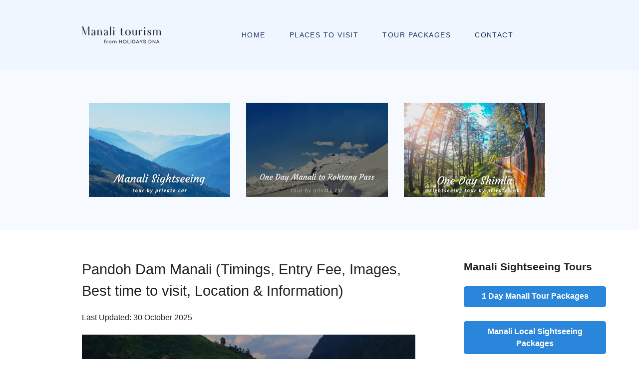

--- FILE ---
content_type: text/html; charset=utf-8
request_url: https://manalitourism.co.in/pandoh-dam-manali
body_size: 14603
content:
<!DOCTYPE html>
<html lang="en-GB" dir="ltr">
        
<head>
    
            <meta name="viewport" content="width=device-width, initial-scale=1.0">
        <meta http-equiv="X-UA-Compatible" content="IE=edge" />
        

                <link rel="icon" type="image/x-icon" href="/images/favicon-2025.png" />
        
                <link rel="apple-touch-icon" sizes="180x180" href="/images/favicon-2025.png">
        <link rel="icon" sizes="192x192" href="/images/favicon-2025.png">
            
         <meta charset="utf-8">
	<meta name="generator" content="Joomla! - Open Source Content Management">
	<title>Pandoh Dam Manali (Timings, Entry Fee, Images, Best time to visit, Location &amp; Information) - Manali Tourism</title>

    <link href="/media/vendor/joomla-custom-elements/css/joomla-alert.min.css?0.4.1" rel="stylesheet">
	<link href="https://cdn.jsdelivr.net/gh/fancyapps/fancybox@3.5.7/dist/jquery.fancybox.min.css" rel="stylesheet">
	<link href="/plugins/content/jw_sig/jw_sig/tmpl/Classic/css/template.css?v=4.2" rel="stylesheet">
	<link href="/media/gantry5/engines/nucleus/css-compiled/nucleus.css" rel="stylesheet">
	<link href="/templates/rt_studius/custom/css-compiled/studius_12.css" rel="stylesheet">
	<link href="/media/gantry5/engines/nucleus/css-compiled/bootstrap5.css" rel="stylesheet">
	<link href="/media/system/css/joomla-fontawesome.min.css" rel="stylesheet">
	<link href="/media/plg_system_debug/css/debug.css" rel="stylesheet">
	<link href="/templates/rt_studius/custom/css-compiled/studius-joomla_12.css" rel="stylesheet">
	<link href="/templates/rt_studius/custom/css-compiled/custom_12.css" rel="stylesheet">
	<style>/* DESKTOP ONLY START */
/* Reduce desktop margin for main content */
@media only all and (min-width:76rem) {

#g-mainbar {padding-right: 1em;}
#g-header .g-container, #g-showcase .g-container, #g-extension .g-container, #g-expanded .g-container, #g-bottom .g-container {
width:100%;
}

}
/* DESKTOP ONLY END */

/* MOBILE ONLY START */
@media only all and (max-width:50.99rem) {

body { font-size: 1.2rem;}
#g-mainbar > .g-grid:nth-child(1) > .g-block > .g-content, #g-mainbar > .g-grid:nth-child(2) > .g-block > .g-content {
margin: 0.625rem 0;
padding: 1.5rem 0.5rem 1.5rem 0rem; 
}

#g-showcase .g-content {
margin: 0.625rem 0;
padding: 1rem;
}

#g-copyright {text-align:center;}

}
/* MOBILE ONLY END */


/* COMMON START */
/* Boxed layout */
#g-container-top {background: #f0f6ff;}
#g-container-footer {background: #091831;}
/* Boxed layout */

/* BODY */
body {font-size: 1.1rem;}

.g-logo img {
--aspect-ratio: 6.1;
height: 40px;
max-width: none;
}

.g-main-nav .g-toplevel > li > .g-menu-item-container { font-size: 0.9rem; }

.page-header h1 {
  font-size: 1.8rem;
  text-transform: none;
}

#g-mainbar h2 {font-size: 1.4rem;}
#g-mainbar h3 {font-size: 1.3rem;}
#g-mainbar h4 {font-size: 1.2rem;}
#g-mainbar h5 {font-size: 1.1rem;}

figure.item-image figcaption {
  font-size: 0.9rem;
}
.article-info {margin-bottom: 0;}
.modified time {font-size: 1rem;}
.modified .icon-calendar {display:none;}

h3.g-title {
font-size: 1.3rem;
margin: 1.5rem 0;
}

h4.g-title {
font-size: 1.2rem;
margin: 1.5rem 0;
}

h5.g-title {
font-size: 1.1rem;
margin: 1.5rem 0;
}

div[itemprop="aggregateRating"] img {
width:100px;
}

.suggest-edit {
border-bottom-style: dashed;
border-bottom-width: thin; 
background-color: #f0f6ff;
padding: 3px 10px;}

figure {margin: 0;}
figcaption {margin: 1rem 0;}
img {margin: 1rem 0;}

.button {border-radius: 5px;}
.button.button-outline {border-width: 1px;}

#g-bottom a {color:#fff;}
#g-bottom a:hover {color:#cbd5e1;}

/* SHOWCASE GRID START */
.showcase-grid .g-content {
  padding: 0.5rem 1rem;
}

.showcase-grid .g-content h4 {
  font-size: 1.15rem;
}

.showcase-grid .g-content p {
  font-size: 1rem;
}

.showcase-grid .g-content img {
  border-radius: 5px;
}

.showcase-grid .g-content, .showcase-grid .g-content a:hover, .showcase-grid .g-content a {
  color: #193564;
}
/*  SHOWCASE GRID END */

/* WHITE CARD START */
.white-card-header {
  background-color: #f6f8fb;
  padding: 0.75rem;
}

.white-card {
  background-color: #ffffff;
  border-radius: 15px;
  box-shadow: 0 4px 8px rgba(0, 0, 0, 0.1);
  overflow: hidden;
  padding: 1rem !important;
}

.white-card a {color: #4b5563 !important;}

.white-card h4, .white-card p {
padding: 0.5rem 1rem;
}
/* WHITE CARD END */

/* EXTENSION START */
#g-extension .platform-content {
padding:0;
}
/* EXTENSION END */
/* COMMON END */



/* MIXED START */
/* ONE COLS IMG LIST START */
.one-cols-img-list li img {
  max-width: 40%;
  float: left;
  margin: 0 1rem 0 0;
  border-radius: 5px;
}

.one-cols-img-list li div {
  font-size: 1.05rem;
}
/* ONE COLS IMG LIST END */

/* TWO COLS IMG LIST START */
.two-cols-img-list li {
width: 50%;
font-size: 1rem;
padding-right: 1rem;
}

.two-cols-img-list img {
object-fit: cover;
height: 120px;
width: 100%;
border-radius: 4px;
margin-bottom: 3px;
}
/* TWO COLS IMG LIST END */

/* TWO COLS LIST START */
.two-cols-list li {font-size: 1rem; padding-right: 1rem;}

 @media (min-width:51rem){
.two-cols-list li {width: 50%;}
}
/* TWO COLS LIST END */

/* THREE COLS LIST START */
.three-cols-list li {font-size: 1rem; padding-right: 1rem;}

 @media (min-width:88rem){
.three-cols-list li {width: 33.33%;}
}

 @media (min-width:51rem) and (max-width:87.99rem){
.three-cols-list li {width: 50%;}
}
/* THREE COLS LIST END */

/* FOUR COLS LIST START */
.four-cols-list li {font-size: 1rem; padding-right: 1rem;}

 @media (min-width:88rem){
.four-cols-list li {width: 25%;}
}

 @media (min-width:51rem) and (max-width:87.99rem){
.four-cols-list li {width: 50%;}
}
/* FOUR COLS LIST END */
/* MIXED END */

/* PLUGINS START */
/* H-ACCORDION START */
/* Base styles for the h-accordion container */
.h-accordion-container {
    width: 100%;
    overflow: hidden;
    margin-bottom: 4rem;
}

/* Styles for the main title within the h-accordion */
.h-accordion-title {
    font-weight: 600;
    margin-bottom: 1rem;
}

/* Styles for each individual h-accordion item using <details> */
.h-accordion-item {border-bottom: 1px solid #e5e7eb;}

/* Styles for the clickable header of each h-accordion item using <summary> */
.h-accordion-header {
    display: flex;
    align-items: center;
    justify-content: space-between;
    width: 100%;
    padding-top: 1rem;
    padding-bottom: 1rem;
    text-align: left;
    background-color: transparent; /* Ensure no default button background */
    border: none;
    cursor: pointer;
    transition: background-color 0.1s ease-in-out; /* Smooth transition for hover effect */
    list-style: none;
    font-weight: 600;
}

#g-mainbar .h-accordion-header h2, #g-mainbar .h-accordion-header h3, #g-mainbar .h-accordion-header h4 {
    margin:0;
}

#g-mainbar .h-accordion-container h2 {font-size:1.2rem;}
#g-mainbar .h-accordion-container h3 {font-size:1.15rem;}
#g-mainbar .h-accordion-container h4 {font-size:1.1rem;}

/* For Firefox, remove the default marker */
.h-accordion-header::-webkit-details-marker {display: none;}
.h-accordion-header::marker {display: none;}

/* Hover state for the h-accordion header */
.h-accordion-header:hover {background-color: #f9fafb;}

/* Focus state for the h-accordion header */
.h-accordion-header:focus {outline: none; /* Remove default focus outline */}

/* Styles for the SVG icon itself and its circular wrapper properties */
.h-accordion-arrow-icon {
    width: 36px;
    height: 36px;
    background: #f0f6ff;
    border-radius: 50%; /* Circular shape */
    display: flex; /* Use flex to center the SVG path */
    justify-content: center;
    align-items: center;
    flex-shrink: 0; /* Prevents shrinking */
    margin: 0 10px;
    /*
     * Embedding the SVG as a background image.
     * The SVG path's fill color is set directly within the SVG data URI.
     * If you need a different color, you'd generate a new data URI or use CSS masks.
     */
    background-image: url("data:image/svg+xml,%3Csvg xmlns='http://www.w3.org/2000/svg' viewBox='0 0 24 24'%3E%3Cpath fill='%23747878' d='M16.59 8.59L12 13.17 7.41 8.59 6 10l6 6 6-6z'%3E%3C/path%3E%3C/svg%3E");
    background-repeat: no-repeat;
    background-position: center;
    background-size: 24px 24px; /* Adjust this to the desired size of the arrow within the circle */
}

/* Flips the arrow up when the h-accordion item is open */
.h-accordion-item[open] .h-accordion-arrow-icon {
    transform: scaleY(-1);
    background-color: #e6f0ff;
}

/* Styles for the collapsible content area */
.h-accordion-content {
    padding: 0.25rem;
    line-height: 1.5;
}

.h-accordion-controls {
    float: right;
    margin: 2rem auto;
}

/* H-ACCORDION END */
/* PLUGINS END */</style>

    <script src="/media/mod_menu/js/menu.min.js?d6e9b6" type="module"></script>
	<script src="/media/vendor/jquery/js/jquery.min.js?3.7.1"></script>
	<script src="/media/legacy/js/jquery-noconflict.min.js?504da4"></script>
	<script type="application/json" class="joomla-script-options new">{"joomla.jtext":{"ERROR":"Error","MESSAGE":"Message","NOTICE":"Notice","WARNING":"Warning","JCLOSE":"Close","JOK":"OK","JOPEN":"Open"},"system.paths":{"root":"","rootFull":"https:\/\/manalitourism.co.in\/","base":"","baseFull":"https:\/\/manalitourism.co.in\/"},"csrf.token":"dd2bbfb02eaf8fb254a916266502716c"}</script>
	<script src="/media/system/js/core.min.js?a3d8f8"></script>
	<script src="/media/vendor/bootstrap/js/collapse.min.js?5.3.8" type="module"></script>
	<script src="/media/system/js/messages.min.js?9a4811" type="module"></script>
	<script src="https://cdn.jsdelivr.net/gh/fancyapps/fancybox@3.5.7/dist/jquery.fancybox.min.js"></script>
	<script type="application/ld+json">{"@context":"https://schema.org","@graph":[{"@type":"Organization","@id":"https://manalitourism.co.in/#/schema/Organization/base","name":"Manali Tourism","url":"https://manalitourism.co.in/"},{"@type":"WebSite","@id":"https://manalitourism.co.in/#/schema/WebSite/base","url":"https://manalitourism.co.in/","name":"Manali Tourism","publisher":{"@id":"https://manalitourism.co.in/#/schema/Organization/base"}},{"@type":"WebPage","@id":"https://manalitourism.co.in/#/schema/WebPage/base","url":"https://manalitourism.co.in/pandoh-dam-manali","name":"Pandoh Dam Manali (Timings, Entry Fee, Images, Best time to visit, Location & Information) - Manali Tourism","isPartOf":{"@id":"https://manalitourism.co.in/#/schema/WebSite/base"},"about":{"@id":"https://manalitourism.co.in/#/schema/Organization/base"},"inLanguage":"en-GB"},{"@type":"Article","@id":"https://manalitourism.co.in/#/schema/com_content/article/24","name":"Pandoh Dam Manali (Timings, Entry Fee, Images, Best time to visit, Location & Information)","headline":"Pandoh Dam Manali (Timings, Entry Fee, Images, Best time to visit, Location & Information)","inLanguage":"en-GB","image":"images/places-to-visit/headers/pandoh-dam-manali-header-manali-tourism.jpg.jpg","dateModified":"2025-10-30T00:00:00+00:00","isPartOf":{"@id":"https://manalitourism.co.in/#/schema/WebPage/base"}}]}</script>
	<script>
        (function($) {
            $(document).ready(function() {
                $.fancybox.defaults.i18n.en = {
                    CLOSE: 'Close',
                    NEXT: 'Next',
                    PREV: 'Previous',
                    ERROR: 'The requested content cannot be loaded.<br/>Please try again later.',
                    PLAY_START: 'Start slideshow',
                    PLAY_STOP: 'Pause slideshow',
                    FULL_SCREEN: 'Full screen',
                    THUMBS: 'Thumbnails',
                    DOWNLOAD: 'Download',
                    SHARE: 'Share',
                    ZOOM: 'Zoom'
                };
                $.fancybox.defaults.lang = 'en';
                $('a.fancybox-gallery').fancybox({
                    buttons: [
                        'slideShow',
                        'fullScreen',
                        'thumbs',
                        'share',
                        'download',
                        //'zoom',
                        'close'
                    ],
                    beforeShow: function(instance, current) {
                        if (current.type === 'image') {
                            var title = current.opts.$orig.attr('title');
                            current.opts.caption = (title.length ? '<b class="fancyboxCounter">Image ' + (current.index + 1) + ' of ' + instance.group.length + '</b>' + ' | ' + title : '');
                        }
                    }
                });
            });
        })(jQuery);
    </script>
	<script>// H-ACCORDION START
document.addEventListener('DOMContentLoaded', function() {
    // Select all accordion containers that have the 'h-accordion-first-open' class
    const accordionContainers = document.querySelectorAll('.h-accordion-container.h-accordion-first-open');

    accordionContainers.forEach(container => {
        // Find the first h-accordion-item (which is a <details> element) within this container
        const firstItem = container.querySelector('.h-accordion-item');
        if (firstItem && firstItem.tagName.toLowerCase() === 'details') {
            // Add the 'open' attribute to the first details element
            firstItem.setAttribute('open', '');
        }
    });

    // --- JavaScript for Expand/Collapse All ---

    const expandAllLink = document.getElementById('expandAllAccordions');
    const collapseAllLink = document.getElementById('collapseAllAccordions');

    if (expandAllLink && collapseAllLink) { // Ensure the links exist before adding event listeners
        expandAllLink.addEventListener('click', function(event) {
            event.preventDefault(); // Prevent default link behavior (page jump)
            const allAccordionItems = document.querySelectorAll('.h-accordion-item');
            allAccordionItems.forEach(item => {
                item.setAttribute('open', '');
            });
        });

        collapseAllLink.addEventListener('click', function(event) {
            event.preventDefault(); // Prevent default link behavior (page jump)
            const allAccordionItems = document.querySelectorAll('.h-accordion-item');
            allAccordionItems.forEach(item => {
                item.removeAttribute('open');
            });
        });
    }
});
// H-ACCORDION END</script>

    
                    <!-- Google Tag Manager -->
<script>(function(w,d,s,l,i){w[l]=w[l]||[];w[l].push({'gtm.start':
new Date().getTime(),event:'gtm.js'});var f=d.getElementsByTagName(s)[0],
j=d.createElement(s),dl=l!='dataLayer'?'&l='+l:'';j.async=true;j.src=
'https://www.googletagmanager.com/gtm.js?id='+i+dl;f.parentNode.insertBefore(j,f);
})(window,document,'script','dataLayer','GTM-W266S6QR');</script>
<!-- End Google Tag Manager -->

            
</head>

    <body class="gantry site com_content view-article no-layout no-task dir-ltr itemid-131 outline-12 g-offcanvas-left g-default g-style-preset1">
        <!-- Google Tag Manager (noscript) -->
<noscript><iframe src="https://www.googletagmanager.com/ns.html?id=GTM-W266S6QR"
height="0" width="0" style="display:none;visibility:hidden"></iframe></noscript>
<!-- End Google Tag Manager (noscript) -->
                    

        <div id="g-offcanvas"  data-g-offcanvas-swipe="0" data-g-offcanvas-css3="1">
                        <div class="g-grid">                        

        <div class="g-block size-100">
             <div id="mobile-menu-6015-particle" class="g-content g-particle">            <div id="g-mobilemenu-container" data-g-menu-breakpoint="51rem"></div>
            </div>
        </div>
            </div>
    </div>
        <div id="g-page-surround">
            <div class="g-offcanvas-hide g-offcanvas-toggle" role="navigation" data-offcanvas-toggle aria-controls="g-offcanvas" aria-expanded="false"><i class="fa fa-fw fa-bars"></i></div>                        

                
                                
                
    
                <section id="g-container-top" class="g-wrapper no-background-image">
                <div class="g-container">                    <div class="g-grid">                        

        <div class="g-block size-100">
             <section id="g-top">
                <div class="g-container">                                <div class="g-grid">                        

        <div class="g-block size-100">
             <div class="g-system-messages">
                                            <div id="system-message-container" aria-live="polite"></div>

            
    </div>
        </div>
            </div>
            </div>
        
    </section>
        </div>
            </div>
                    <div class="g-grid">                        

        <div class="g-block size-100">
             <section id="g-navigation" class="section-horizontal-paddings">
                                        <div class="g-grid">                        

        <div class="g-block size-28">
             <div id="logo-7311-particle" class="g-content g-particle">            <a href="/" class="g-logo" target="_self" title="Manali Tourism" rel="home">
		
												<img src="/images/manali-tourism-logo-v2.png" alt=""/>
											
			
						</a>
            </div>
        </div>
                    

        <div class="g-block size-72 center">
             <div id="menu-6064-particle" class="g-content g-particle">            <nav class="g-main-nav" data-g-hover-expand="true">
        <ul class="g-toplevel">
                                                                                                                
        
                
        
                
        
        <li class="g-menu-item g-menu-item-type-component g-menu-item-101 g-standard  ">
                            <a class="g-menu-item-container" href="/">
                                                                <span class="g-menu-item-content">
                                    <span class="g-menu-item-title">Home</span>
            
                    </span>
                                                </a>
                                </li>
    
                                                                                                
        
                
        
                
        
        <li class="g-menu-item g-menu-item-type-component g-menu-item-153 g-standard  ">
                            <a class="g-menu-item-container" href="/places-to-visit-in-manali">
                                                                <span class="g-menu-item-content">
                                    <span class="g-menu-item-title">Places to Visit</span>
            
                    </span>
                                                </a>
                                </li>
    
                                                                                                
        
                
        
                
        
        <li class="g-menu-item g-menu-item-type-alias g-menu-item-143 g-standard  ">
                            <a class="g-menu-item-container" href="/manali-tour-packages">
                                                                <span class="g-menu-item-content">
                                    <span class="g-menu-item-title">Tour Packages</span>
            
                    </span>
                                                </a>
                                </li>
    
                                                                                                
        
                
        
                
        
        <li class="g-menu-item g-menu-item-type-component g-menu-item-201 g-standard  ">
                            <a class="g-menu-item-container" href="/contact">
                                                                <span class="g-menu-item-content">
                                    <span class="g-menu-item-title">Contact</span>
            
                    </span>
                                                </a>
                                </li>
    
    
        </ul>
    </nav>
            </div>
        </div>
            </div>
            
    </section>
        </div>
            </div>
    </div>
        
    </section>
    
                    
                <section id="g-showcase" class="section-horizontal-paddings">
                <div class="g-container">                                <div class="g-grid">                        

        <div class="g-block size-100">
             <div class="g-content">
                                    <div class="platform-content"><div class="showcase-a moduletable ">
        
<div id="mod-custom119" class="mod-custom custom">
    <div class="g-grid">
  <div class="g-block size-33">
    <div style="margin: 1rem;">
      <a href="https://oneday.tours/one-day-manali-local-sightseeing-trip-by-car/" target="_blank"><img src="/images/partner-tours/one-day-tours-manali-local-sightseeing-tour-package-private-cab-small.jpg" alt="One Day Manali Sightseeing Tour by Car" width="480" height="320"></a>
    </div>
  </div>
  <div class="g-block size-33">
    <div style="margin: 1rem;">
     <a href="https://oneday.travel/1-day-manali-to-rohtang-pass-tour-by-cab/" target="_blank"><img src="/images/partner-tours/one-day-travel-manali-to-rohtang-pass-tour-package-private-cab-small.jpg" alt="One Day Manali Sightseeing Tour by Car" width="480" height="320"></a>
    </div>
  </div>
  <div class="g-block size-33">
    <div style="margin: 1rem;">
      <a href="https://oneday.travel/shimla-sightseeing-trip/" target="_blank"><img src="/images/partner-tours/one-day-travel-shimla-local-sightseeing-tour-package-private-cab-small.jpg" alt="One Day Shimla to Kufri Tour by Car" width="480" height="320"></a> 
    </div>
  </div>
</div></div>
</div></div>
            
        </div>
        </div>
            </div>
            </div>
        
    </section>
    
                                
                
    
                <section id="g-container-main" class="g-wrapper">
                <div class="g-container">                    <div class="g-grid">                        

        <div class="g-block size-71">
             <main id="g-mainbar" class="section-horizontal-paddings">
                                        <div class="g-grid">                        

        <div class="g-block size-100">
             <div class="g-content">
                                                            <div class="platform-content container"><div class="row"><div class="col"><div class="com-content-article item-page">
    <meta itemprop="inLanguage" content="en-GB">
    
    
        <div class="page-header">
        <h1>
            Pandoh Dam Manali (Timings, Entry Fee, Images, Best time to visit, Location &amp; Information)        </h1>
                            </div>
        
        
            <dl class="article-info text-muted">

            <dt class="article-info-term">
                        Details                    </dt>

        
        
        
        
        
    
            
                    <dd class="modified">
    <span class="icon-calendar icon-fw" aria-hidden="true"></span>
    <time datetime="2025-10-30T15:57:38+05:30">
        Last Updated: 30 October 2025    </time>
</dd>
        
            </dl>
    
    
        
                            <figure class="left item-image">
    <img src="/images/places-to-visit/headers/pandoh-dam-manali-header-manali-tourism.jpg.jpg" width="1440" height="960" loading="lazy">    </figure>
                    <div class="com-content-article__body">
        

<div itemscope itemtype="http://schema.org/LocalBusiness http://schema.org/TouristAttraction">


  <div class="g-grid sightseeing-grid">
    <div class="g-block size-50">
      <div class="g-content">
        <h3><i class="fa fa-ticket fa-2"></i> <span title="Pandoh Dam Manali Entry Fee, tickets, entry ticket cost, entrance fee">Pandoh Dam Manali Entry Fee</span></h3>
        <meta itemprop="publicAccess" content="true" />
        <meta itemprop="isAccessibleForFree" content="true" />
        <meta itemprop="priceRange" content="0" />
        <ul class="schema-list">
          <li>No Entry Fee</li>
        </ul>

        <h3><i class="fa fa-phone fa-2"></i> Pandoh Dam Manali Phone</h3> 
        <p>N/A</p> 

        <div itemprop="geo" itemscope itemtype="http://schema.org/GeoCoordinates">
          <meta itemprop="latitude" content="31.6719374" />
          <meta itemprop="longitude" content="77.0665598" />
        </div>

        <hr class="dline">

        <div itemprop="aggregateRating" itemscope itemtype="http://schema.org/AggregateRating">
          <p><b>Rating: </b><img src="/images/v2/packages/4-star-rating.png"> | <span itemprop="ratingValue">4</span>/<span itemprop="bestRating">5</span> stars<br />
            Based on total <a href="#reviews"><span itemprop="reviewCount">42</span> reviews</a></p>
        </div>

        <p><b><span itemprop="name">Pandoh Dam Manali</span> Address</b>: <span itemprop="address" itemscope itemtype="http://schema.org/PostalAddress"><span itemprop="streetAddress"></span><span itemprop="addressLocality">Uba</span>, <span itemprop="addressRegion">Himachal Pradesh</span>, <span itemprop="postalCode">175124</span>, <span itemprop="addressCountry" content="IN">India</span></span></p>
      </div>

      
    </div>

    <div class="g-block size-50">
      <div class="g-content">
         <h3><i class="fa fa-gift fa-2"></i> Manali Tour Packages </h3>
        <div style="text-align:center; width:100%">
          <a class="button button-outline" href="/manali-tour-packages"> Manali Tour Packages </a></div>

        <h3><i class="fa fa-clock-o fa-2"></i> <span title="Pandoh Dam Manali Opening Timings, Closing Time &amp; Holidays: Normally open all day">Pandoh Dam Manali Timings</span></h3>

        <table class="table" width=100%>
          <thead>
            <tr>
              <th>Day</th>
              <th>Timing</th>
            </tr>
          </thead>
          <tbody>
            <tr itemscope itemtype="http://schema.org/OpeningHoursSpecification">
              <td itemprop="dayOfWeek">Monday</td>
              <td><meta itemprop="opens" content="24:00">12:00 am – <meta itemprop="closes" content="24:00">12:00 am</td>
            </tr>
            <tr itemscope itemtype="http://schema.org/OpeningHoursSpecification">
              <td itemprop="dayOfWeek">Tuesday</td>
              <td><meta itemprop="opens" content="24:00">12:00 am – <meta itemprop="closes" content="24:00">12:00 am</td>
            </tr>
            <tr itemscope itemtype="http://schema.org/OpeningHoursSpecification">
              <td itemprop="dayOfWeek">Wednesday</td>
              <td><meta itemprop="opens" content="24:00">12:00 am – <meta itemprop="closes" content="24:00">12:00 am</td>
            </tr>
            <tr itemscope itemtype="http://schema.org/OpeningHoursSpecification">
              <td itemprop="dayOfWeek">Thursday</td>
              <td><meta itemprop="opens" content="24:00">12:00 am – <meta itemprop="closes" content="24:00">12:00 am</td>
            </tr>
            <tr itemscope itemtype="http://schema.org/OpeningHoursSpecification">
              <td itemprop="dayOfWeek">Friday</td>
              <td><meta itemprop="opens" content="24:00">12:00 am – <meta itemprop="closes" content="24:00">12:00 am</td>
            </tr>
            <tr itemscope itemtype="http://schema.org/OpeningHoursSpecification">
              <td itemprop="dayOfWeek">Saturday</td>
              <td><meta itemprop="opens" content="24:00">12:00 am – <meta itemprop="closes" content="24:00">12:00 am</td>
            </tr>
            <tr itemscope itemtype="http://schema.org/OpeningHoursSpecification">
              <td itaemprop="dayOfWeek">Sunday</td>
              <td><meta itemprop="opens" content="24:00">12:00 am – <meta itemprop="closes" content="24:00">12:00 am</td>
            </tr>
          </tbody>
        </table>     

        Links: <i class="fa fa-external-link-square"></i> <a itemprop="url" href="/pandoh-dam-manali" title="Pandoh Dam Manali Website">Website</a> | <i class="fa fa-external-link-square"></i> <a itemprop="map" href="#map" title="Map for Pandoh Dam Manali">Map</a>        
      </div>
    </div>
  </div>  

  <div><i class="fa fa-pencil"></i> <a class="suggest-edit" href="/suggest-edits?website=manalitourism.co.in&destinations=Pandoh Dam" rel="nofollow">Improve This Listing</a></div>
  <div class="clear"></div>

  

  <hr class="dline">

  <p itemprop="description">Taming the feisty flow of the mountain river Beas, Pandoh Dam falls en route to Manali on the road from Shimla. It is an embankment dam in the Mandi district and is one of the popular tourist spots in Kullu. This magnificent dam was constructed in 1977 to supply hydroelectricity for the states of Himachal Pradesh and Punjab. The man-made reservoir collects the water from the river to create a picturesque view near the dam.</p>

  <p>The Pandoh dam is well-appreciated for its serene and scenic natural charm. It also provides several adventurous activities like water rafting and bird watching. The opening of gates to release water from the dam is itself an amazing sight to watch.</p>

  <p>On your vacation to Manali, you can visit this dam located 10 kilometers away from the hill station. It is a treat for the eyes due to the greenery. Surrounded by the mountain ranges, it offers scenic views of sunrise and sunset. The project is great for storing water for future use and generating electricity through a renewable source. The place may seem a little noisy owing to the sound of the gushing waters as they move with great force.</p>

  <p>Located on NH21, Pandoh Dam is both a full-day tourist spot and a quick stopover. Usually, tourists flock to the dam for a refreshing picnic, however, travelers may also take a short 10-minute break at the dam during their trip to Manali. The fascinating vistas of the valley and the river act like a balm for the soul. It gives you the first sneak peek into the snow-clad mountains, soon to follow you throughout your Manali tour.</p>

  

  <h3>History of Pandoh Dam</h3>

  <p>CWC and the Himachal Pradesh State Government jointly planned and designed the Pandoh Dam in 1967. Later the state government took over its completion. It was completed in 1977 under the Beas Project.</p>

  <p>The Pandoh Dam diverts the water from River Beas to the southwest through a 38 km long system of tunnels and channels. Before the water is discharged into the Sutlej River, it is used for hydropower generation at the Dehar Power House.</p>

  <p>The primary goal of Pandoh Dam was to generate hydroelectricity. It also aimed at water management for Punjab, Haryana, and the hilly regions of the Himachal. The dam also aided the increased inflow to Gobind Sagar, thereby increasing power generation capacity at the Bhakra Dam.</p>

  <h3>Things to do at Pandoh Dam</h3>

  <p>The Pandoh Dam is an ideal place for unwinding in the lap of nature. Escape from the bustle of the city and visit this serene place away from the crowded tourist spots. You can simply sit and relax at the dam or cherish various activities in and around the dam. The popular things to do at Pandoh Dam are:</p>

  <ul>
    <li>Witness the charming beauty and greenery spread all around the area.</li> 
    <li>Indulge in bird watching.</li>
    <li>Go for a walk in the park.</li>
    <li>Trek in the rugged terrains.</li>
    <li>Click great pictures by the man-made lakeside.</li>
    <li>Try white water rafting in the lower bed of the river.</li>
    <li>Enjoy a sunbath on a fine morning or an afternoon.</li>
    <li>Breathe in the peace and tranquillity of the area surrounded by pine forests.</li>
    <li>Book an overnight stay at the PWD guest house.</li>
    <li>Enjoy a picnic with your family or friends in the middle of the picturesque landscape.</li>
  </ul>

  <p>Apart from these thrilling activities, you can also drop by the nearby places around the Pandoh Dam. Some of these places are:</p>

  <p><b>1. Prashar Lake</b>: It is a serene and pristine lake located at a height of 2730 meters, and surrounded by thick cedar forests and Dhauladhar ranges. On the bank, you can witness a century-old pagoda-style temple dedicated to the sage Prashar. You can also explore a floating island in the middle of the lake.</p>

  <p><b>2. Rewalsar Lake</b>: Famous for trekking, Rewalsar Lake is a square-shaped lake, located at an altitude of 1360 meters. It is famous as the Lotus Lake or Tso-Pema. There are various Hindu temples of Lord Shiva, Lord Krishna, and Sage Lomas near the lake. Monasteries and Gurudwaras also attract devotees and tourists to Rewalsar.</p>

  <p><b>3. Solang Valley</b>: It is a heaven for adventure enthusiasts. Along with spending time amidst the snow-capped mountain peaks and valleys, you can opt for thrilling activities. Paragliding, skiing, zorbing, parachuting, horse riding, and driving mini-open jeeps are some of the popular activities to try in Solang Valley. It is one of the most vibrant and enjoyable places in Manali.</p>

  <p><b>4. Manikaran Sahib</b>: Situated along the banks of River Parvati, Manikaran Sahib is a famous Gurudwara with three hot springs. Besides being a prominent pilgrimage site for the Hindus and the Sikhs, it is renowned for its scenic grandeur.</p>

  <h3>Image Gallery of Pandoh Dam Manali</h3>
  

<!-- JoomlaWorks "Simple Image Gallery" Plugin (v4.2) starts here -->

<ul id="sigFreeIdabac72126f" class="sigFreeContainer sigFreeClassic">
        <li class="sigFreeThumb">
        <a href="/images//tourist-places/pandoh-dam-manali/pandoh-dam-manali-entry-ticket-price-manali-tourism.jpg.jpg" class="sigFreeLink fancybox-gallery" style="width:200px;height:160px;" title="You are viewing the image with filename pandoh-dam-manali-entry-ticket-price-manali-tourism.jpg.jpg" data-thumb="/cache/jw_sig/jw_sig_cache_abac72126f_pandoh-dam-manali-entry-ticket-price-manali-tourism.jpg.jpg" target="_blank" data-fancybox="galleryabac72126f">
            <img class="sigFreeImg" src="/plugins/content/jw_sig/jw_sig/includes/images/transparent.gif" alt="Click to enlarge image pandoh-dam-manali-entry-ticket-price-manali-tourism.jpg.jpg" title="Click to enlarge image pandoh-dam-manali-entry-ticket-price-manali-tourism.jpg.jpg" style="width:200px;height:160px;background-image:url('/cache/jw_sig/jw_sig_cache_abac72126f_pandoh-dam-manali-entry-ticket-price-manali-tourism.jpg.jpg');" />
        </a>
    </li>
        <li class="sigFreeThumb">
        <a href="/images//tourist-places/pandoh-dam-manali/pandoh-dam-manali-history-manali-tourism.jpg.jpg" class="sigFreeLink fancybox-gallery" style="width:200px;height:160px;" title="You are viewing the image with filename pandoh-dam-manali-history-manali-tourism.jpg.jpg" data-thumb="/cache/jw_sig/jw_sig_cache_abac72126f_pandoh-dam-manali-history-manali-tourism.jpg.jpg" target="_blank" data-fancybox="galleryabac72126f">
            <img class="sigFreeImg" src="/plugins/content/jw_sig/jw_sig/includes/images/transparent.gif" alt="Click to enlarge image pandoh-dam-manali-history-manali-tourism.jpg.jpg" title="Click to enlarge image pandoh-dam-manali-history-manali-tourism.jpg.jpg" style="width:200px;height:160px;background-image:url('/cache/jw_sig/jw_sig_cache_abac72126f_pandoh-dam-manali-history-manali-tourism.jpg.jpg');" />
        </a>
    </li>
        <li class="sigFreeThumb">
        <a href="/images//tourist-places/pandoh-dam-manali/pandoh-dam-manali-photo-gallery-manali-tourism.jpg.jpg" class="sigFreeLink fancybox-gallery" style="width:200px;height:160px;" title="You are viewing the image with filename pandoh-dam-manali-photo-gallery-manali-tourism.jpg.jpg" data-thumb="/cache/jw_sig/jw_sig_cache_abac72126f_pandoh-dam-manali-photo-gallery-manali-tourism.jpg.jpg" target="_blank" data-fancybox="galleryabac72126f">
            <img class="sigFreeImg" src="/plugins/content/jw_sig/jw_sig/includes/images/transparent.gif" alt="Click to enlarge image pandoh-dam-manali-photo-gallery-manali-tourism.jpg.jpg" title="Click to enlarge image pandoh-dam-manali-photo-gallery-manali-tourism.jpg.jpg" style="width:200px;height:160px;background-image:url('/cache/jw_sig/jw_sig_cache_abac72126f_pandoh-dam-manali-photo-gallery-manali-tourism.jpg.jpg');" />
        </a>
    </li>
        <li class="sigFreeClear">&nbsp;</li>
</ul>


<!-- JoomlaWorks "Simple Image Gallery" Plugin (v4.2) ends here -->




  <h3>Entry Fee and Timings of Pandoh Dam</h3>

  <p>There is no entry fee for Pandoh Dam. Photography is not allowed at the dam, seek permission before clicking any pictures. It is open throughout the day on all days of the week but the best time to visit is from 6:00 AM to 6:00 PM.</p>

  <h3>How to reach Pandoh Dam</h3>

  <p>Pandoh Dam falls on the national highway. It is frequented by tourists all year round owing to its easy accessibility. The dam is just a few kilometers away from the Pandoh-Janjehli Road and a 6 km drive from the Pandoh district of Himachal Pradesh.</p>

  <p><b>By Air</b>: You can also reach Manali by air as the nearest airport is Bhuntar located just 50 kilometers away from the hill town. Board a bus or book a cab from the airport to reach Manali in an hour.</p>

  <p><b>By Rail</b>: If you are planning to reach Pandoh Dam by train, then you can take a train to Kiratpur Sahib station, which is 235 kilometers from the hill station. From the railway station, you can take a bus to reach Manali within 3.5 hours or book a taxi that takes 6.5 hours to reach the hill station.</p>

  <p><b>By Road</b>: The Pandoh Dam is on the highway on the route from Shimla to Manali. You can take the state or private bus services for Manali or rent a private taxi to the Pandoh dam. You can also directly drive to the dam from nearby cities.</p>

  <p><b>Local Transport</b>: Once in Manali, you can reach the Pandoh Dam by hiring a private taxi or cab from <u>top car rental companies in Manali</u>. It is a quick and convenient way to visit the dam. You can also travel by local or private buses, which are safe and get you right to your destination.</p>

  <h3>Interesting Facts about the Pandoh Dam</h3>

  <p>Following are some interesting things to know about the Pandoh Dam in Manali:</p>

  <ul>
    <li>The chaste beauty of the Pandoh Dam is worth-mentioning.</li>
    <li>Pandoh dam has a capacity of 990 MW.</li>
    <li>The system diverts 256 cumecs of water from the Beas to the Sutlej River.</li>
    <li>Punjab Government initiated the first plan in 1957 which was later approved in 1963.</li>
    <li>Bhakra Beas Management Board takes care of the dam.</li>
    <li>You can indulge in various adventures and water sports at Pandoh Lake.</li>
    <li>You can visit the Pandoh dam at any time of the year.</li>
    <li>Watching the exotic migratory species taking refuge in the reservoir is an enchanting experience.</li>
  </ul>

  <h3>Things to Keep in Mind while visiting the Pandoh Dam</h3>

  <ul>
    <li>Boating and swimming near the Pandoh Dam are banned by the government.</li>
    <li>No eateries are available in the area, so it is recommended to carry your own food and water.</li>
    <li>Watch out for pickpockets waiting to steal from the careless tourists.</li>
    <li>Avoid visiting the dam during monsoons due to heavy and unpredictable rainfall.</li>
  </ul> 

  <hr class="dline">

  <p>Enjoy a great trip to the beautiful hill station of Manali by booking a <a href="/manali-tour-packages"> Manali tour packages </a> with us. At <b>Manali Tourism, a division of Holidays DNA</b>, we offer these packages at pocket friendly prices for you to have a great time exploring the <a href="/manali-local-sightseeing-tour-packages"> famous sightseeing places of Manali </a>. To know more about our offerings, please fill the <a href="/contact-us">Contact Us</a> form.</p>  

     

  <h3 id="map">Location Map for Pandoh Dam Manali</h3>
  <iframe src="https://www.google.com/maps/embed?pb=!1m18!1m12!1m3!1d13582.017556655335!2d77.08588250000001!3d31.674776449999996!2m3!1f0!2f0!3f0!3m2!1i1024!2i768!4f13.1!3m3!1m2!1s0x390501ed687afa9f%3A0xa16c6ccf9c095200!2sPandoh%20Dam%20Reservoir!5e0!3m2!1sen!2sin!4v1757493237027!5m2!1sen!2sin" width="780" height="300" style="border:0;" allowfullscreen="" loading="lazy" referrerpolicy="no-referrer-when-downgrade"></iframe>
</div>     </div>

        
                                        </div></div></div></div>
    
            
    </div>
        </div>
            </div>
                            <div class="g-grid">                        

        <div class="g-block size-100">
             <div class="g-content">
                                    <div class="platform-content"><div class="content-bottom moduletable ">
        
<div id="mod-custom122" class="mod-custom custom">
    <div style="text-align: center;">
  <p><strong>Excited About Manali?</strong></p>
  <p><a class="button button-red" href="/contact-us">Request A Call Back!</a></p>
</div></div>
</div></div>
            
        </div>
        </div>
            </div>
            
    </main>
        </div>
                    

        <div class="g-block size-29">
             <aside id="g-aside">
                                        <div class="g-grid">                        

        <div class="g-block size-100">
             <div class="g-content">
                                    <div class="platform-content"><div class="aside-a moduletable ">
        
<div id="mod-custom115" class="mod-custom custom">
    <h3 class="g-title">Manali Sightseeing Tours</h3>
<div style="width:100%; text-align:center; margin-bottom:4rem;">
  <p><a class="button" style="width:100%" href="/manali-1-day-tour-packages" title="Manali 1 Day Packages"><b>1 Day</b> Manali Tour Packages</a></p>
  <p><a class="button" style="width:100%" href="/manali-local-sightseeing-tour-packages" title="Manali Local Sightseeing Tour Packages">Manali <b>Local</b> Sightseeing Packages</a></p>
  <p><a class="button" style="width:100%" href="/manali-darshan-packages" title="Manali Darshan Packages">Manali <b>Darshan</b> Packages</a></p>
</div>

<h3 class="g-title">Manali Tour Packages</h3>
<div style="width:100%; text-align:center; margin-bottom:4rem;">
  <p><a class="button button-outline" style="width:100%" href="/manali-1-night-2-days-tour-packages" title="1 Night &amp; 2 Days Manali Holiday Tour Packages"><b>1 Night &amp; 2 Days</b> Packages</a></p>
  <p><a class="button button-outline" style="width:100%" href="/manali-2-nights-3-days-tour-packages" title="2 Nights &amp; 3 Days Manali Holiday Tour Packages"><b>2 Nights &amp; 3 Days</b> Packages</a></p>
  <p><a class="button button-outline" style="width:100%" href="/manali-3-nights-4-days-tour-packages" title="3 Nights &amp; 4 Days Manali Holiday Tour Packages"><b>3 Nights &amp; 4 Days</b> Packages</a></p>
  <p><a class="button button-outline" style="width:100%" href="/manali-4-nights-5-days-tour-packages" title="4 Nights &amp; 5 Days Manali Holiday Tour Packages"><b>4 Nights &amp; 5 Days</b> Packages</a></p>
  <p><a class="button button-outline" style="width:100%" href="/manali-5-nights-6-days-tour-packages" title="5 Nights &amp; 6 Days Manali Holiday Tour Packages"><b>5 Nights &amp; 6 Days</b> Packages</a></p>
  <p><a class="button button-outline" style="width:100%" href="/manali-6-nights-7-days-tour-packages" title="6 Nights &amp; 7 Days Manali Holiday Tour Packages"><b>6 Nights &amp; 7 Days</b> Packages</a></p>
</div>

<h3 class="g-title">Manali Packages</h3>
<div style="width:100%; text-align:center; margin-bottom:4rem;">
  <p><a class="button" style="width:100%" href="/manali-honeymoon-packages" title="Manali Honeymoon Packages">Manali Honeymoon Packages</a></p>
  <p><a class="button" style="width:100%" href="/manali-family-tour-packages" title="Manali Family Tour Packages">Manali Family Packages</a></p>
  <p><a class="button" style="width:100%" href="/manali-holiday-packages" title="Manali Holiday Packages">Manali Holiday Packages</a></p>
  <p><a class="button" style="width:100%" href="/manali-tour-packages-for-couples" title="Manali Tour Packages for Couples">Manali Tour Packages for Couples</a></p>
</div>

<h3 class="g-title">Manali Shimla Packages</h3>
<div style="width:100%; text-align:center;">
  <p><a class="button" style="width:100%" href="/manali-shimla-tour-packages" title="Manali Shimla Tour Packages">Manali Shimla Tour Packages</a></p>
  <p><a class="button" style="width:100%" href="/manali-shimla-holiday-packages" title="Manali Shimla Holiday Packages">Manali Shimla Holiday Packages</a></p>
  <p><a class="button" style="width:100%" href="/manali-shimla-tour-packages-for-couple" title="Manali Shimla Tour Packages for Couple">Manali Shimla Tour Packages for Couple</a></p>
  <p><a class="button" style="width:100%" href="/manali-shimla-honeymoon-packages" title="Manali Shimla Honeymoon Packages">Manali Shimla Honeymoon Packages</a></p>
  <p><a class="button" style="width:100%" href="/manali-shimla-family-packages" title="Manali Shimla Family Packages">Manali Shimla Family Packages</a></p>
</div></div>
</div></div><div class="platform-content"><div class="aside-a moduletable ">
        
<div id="mod-custom114" class="mod-custom custom">
    <h3 class="g-title">Places to Visit by Days</h3>
<div style="width:100%; margin-bottom:4rem;">
<p><i class="fa fa-camera"></i> <a href="/one-day-manali-top-places-to-visit" title="Places to visit in Manali in One Day">1 Day in Manali (Places to Visit)</a></p>
<p><i class="fa fa-camera"></i> <a href="/2-days-manali-top-places-to-visit" title="Places to visit in Manali in Two Days">2 Days in Manali (Places to Visit)</a></p>
<p><i class="fa fa-camera"></i> <a href="/3-days-manali-top-places-to-visit" title="Places to visit in Manali in Three Days">3 Days in Manali (Places to Visit)</a></p>
</div>

<h3 class="g-title">About Manali</h3>
<div style="width:100%;margin-bottom:4rem;">
  <p><a href="/best-time-to-visit-manali">Best Time to visit Manali</a></p>
  <p><a href="/shopping-destinations-in-manali">Shopping destinations in Manali</a></p>
</div></div>
</div></div>
            
        </div>
        </div>
            </div>
            
    </aside>
        </div>
            </div>
    </div>
        
    </section>
    
                    
                <section id="g-bottom" class="section-horizontal-paddings">
                <div class="g-container">                                <div class="g-grid">                        

        <div class="g-block size-100">
             <div class="g-content">
                                    <div class="platform-content"><div class="bottom-a moduletable ">
            <h3 class="g-title">Popular Tourist Places to Visit in Manali</h3>        
<nav class="navbar navbar-expand-md" aria-label="Popular Tourist Places to Visit in Manali">
    <button class="navbar-toggler navbar-toggler-right" type="button" data-bs-toggle="collapse" data-bs-target="#navbar112" aria-controls="navbar112" aria-expanded="false" aria-label="Toggle Navigation">
        <span class="icon-menu" aria-hidden="true"></span>
    </button>
    <div class="collapse navbar-collapse" id="navbar112">
        <ul class="mod-menu mod-list nav three-cols-list">
<li class="nav-item item-103"><a href="/manu-temple-old-manali" >Manu Temple Old Manali</a></li><li class="nav-item item-104"><a href="/tibetan-market-manali" >Tibetan Market Manali</a></li><li class="nav-item item-105"><a href="/pin-valley-national-park-manali" >Pin Valley National Park Manali</a></li><li class="nav-item item-106"><a href="/apple-orchard-siyal-manali" >Apple Orchard Siyal Manali</a></li><li class="nav-item item-107"><a href="/manali-nature-park" >Manali Nature Park</a></li><li class="nav-item item-108"><a href="/hadimba-temple-manali" >Hadimba Temple Manali</a></li><li class="nav-item item-115"><a href="/manalsu-river-manali" >Manalsu River Manali</a></li><li class="nav-item item-116"><a href="/hadimba-himachal-park-manali" >Hadimba Himachal Park Manali</a></li><li class="nav-item item-117"><a href="/vashisht-temple-manali" >Vashisht Temple Manali</a></li><li class="nav-item item-118"><a href="/jogini-waterfalls-manali" >Jogini Waterfalls Manali</a></li><li class="nav-item item-119"><a href="/nehru-kund-manali" >Nehru Kund Manali</a></li><li class="nav-item item-120"><a href="/pandu-ropa-manali" >Pandu Ropa Manali</a></li><li class="nav-item item-121"><a href="/bijli-mahadev-temple-manali" >Bijli Mahadev Temple Manali</a></li><li class="nav-item item-122"><a href="/shiv-temple-manali" >Shiv Temple Manali</a></li><li class="nav-item item-123"><a href="/van-vihar-national-park-manali" >Van Vihar National Park Manali</a></li><li class="nav-item item-124"><a href="/manali-gompa" >Manali Gompa</a></li><li class="nav-item item-127"><a href="/siyali-mahadev-temple-manali" >Siyali Mahadev Temple Manali</a></li><li class="nav-item item-128"><a href="/bhrigu-lake-manali" >Bhrigu Lake Manali</a></li><li class="nav-item item-130"><a href="/baror-parsha-waterfall-manali" >Baror Parsha Waterfall Manali</a></li><li class="nav-item item-131 current active"><a href="/pandoh-dam-manali" aria-current="page">Pandoh Dam Manali</a></li><li class="nav-item item-135"><a href="/durga-mata-temple-manali" >Durga Mata Temple Manali</a></li><li class="nav-item item-136"><a href="/manali-wildlife-sanctuary" >Manali Wildlife Sanctuary</a></li><li class="nav-item item-137"><a href="/khatu-shyam-ji-temple-manali" >Khatu Shyam Ji Temple Manali</a></li><li class="nav-item item-140"><a href="/shooting-point-manali" >Shooting Point Manali</a></li><li class="nav-item item-141"><a href="/manali-bazaar" >Manali Bazaar</a></li><li class="nav-item item-144"><a href="/solang-valley-manali" >Solang Valley Manali</a></li><li class="nav-item item-145"><a href="/old-manali-snow-point" >Old Manali Snow Point</a></li><li class="nav-item item-146"><a href="/rohtang-la-pass-manali" >Rohtang La Pass Manali</a></li><li class="nav-item item-147"><a href="/igloo-stay-sethan-manali" >Igloo Stay Sethan Manali</a></li><li class="nav-item item-148"><a href="/rani-sui-lake-manali" >Rani Sui Lake Manali</a></li><li class="nav-item item-149"><a href="/igloo-dugout-manali" >Igloo Dugout Manali</a></li><li class="nav-item item-150"><a href="/himalayan-igloo-manali" >Himalayan Igloo Manali</a></li><li class="nav-item item-151"><a href="/sajla-waterfall-manali" >Sajla Waterfall Manali</a></li><li class="nav-item item-152"><a href="/palchan-bridge-manali" >Palchan Bridge Manali</a></li><li class="nav-item item-157"><a href="/beas-river-manali" >Beas River Manali</a></li><li class="nav-item item-158"><a href="/arjun-gufa-manali" >Arjun Gufa Manali</a></li><li class="nav-item item-159"><a href="/naggar-castle-manali" >Naggar Castle Manali</a></li><li class="nav-item item-160"><a href="/von-ngari-monastery-manali" >Von Ngari Monastery Manali</a></li><li class="nav-item item-161"><a href="/the-mall-road-market-manali" >The Mall Road Market Manali</a></li><li class="nav-item item-162"><a href="/gulaba-view-point-manali" >Gulaba View Point Manali</a></li><li class="nav-item item-163"><a href="/kothi-manali" >Kothi Manali</a></li><li class="nav-item item-164"><a href="/jagatsukh-manali" >Jagatsukh Manali</a></li><li class="nav-item item-166"><a href="/friendship-peak-trek-manali" >Friendship Peak Trek Manali</a></li><li class="nav-item item-167"><a href="/lion-king-rock-manali" >Lion King Rock Manali</a></li><li class="nav-item item-169"><a href="/hampta-pass-manali" >Hampta Pass Manali</a></li><li class="nav-item item-170"><a href="/katrain-manali" >Katrain Manali</a></li><li class="nav-item item-171"><a href="/chandrakhani-pass-trek-manali" >Chandrakhani Pass Trek Manali</a></li><li class="nav-item item-174"><a href="/anjani-mahadev-mandir-manali" >Anjani Mahadev Mandir Manali </a></li><li class="nav-item item-175"><a href="/lama-dugh-trek-manali" >Lama Dugh Trek Manali</a></li><li class="nav-item item-177"><a href="/rahala-falls-manali" >Rahala Falls Manali</a></li><li class="nav-item item-178"><a href="/gauri-shankar-temple-manali" >Gauri Shankar Temple Manali</a></li><li class="nav-item item-165"><a href="/solang-ropeway-ski-centre-manali" >Solang Ropeway &amp; Ski Centre Manali</a></li><li class="nav-item item-126"><a href="/the-great-himalayan-national-park-manali" >The Great Himalayan National Park Manali</a></li><li class="nav-item item-155"><a href="/hot-water-springs-at-vashisht-temple-manali" >Hot Water Springs at Vashisht Temple Manali</a></li><li class="nav-item item-154"><a href="/takshak-naag-temple-chhika-jagatsukh-manali" >Takshak Naag Temple Chhika Jagatsukh Manali</a></li><li class="nav-item item-173"><a href="/him-valley-amusement-cultural-park-manali" >Him Valley Amusement &amp; Cultural Park Manali</a></li><li class="nav-item item-125"><a href="/himalayan-nyinmapa-tibetan-buddhist-monastery-manali" >Himalayan Nyinmapa Tibetan Buddhist Monastery Manali</a></li><li class="nav-item item-156"><a href="/museum-of-himachal-culture-and-folk-art-manali" >Museum of Himachal Culture and Folk Art Manali</a></li><li class="nav-item item-129"><a href="/nicholas-roerich-art-gallery-and-museum-manali" >Nicholas Roerich Art Gallery and Museum Manali</a></li></ul>
    </div>
</nav>
</div></div>
            
        </div>
        </div>
            </div>
            </div>
        
    </section>
    
                                
                
    
                <section id="g-container-footer" class="g-wrapper">
                <div class="g-container">                    <div class="g-grid">                        

        <div class="g-block size-100">
             <section id="g-copyright" class="section-horizontal-paddings">
                <div class="g-container">                                <div class="g-grid">                        

        <div class="g-block size-70">
             <div id="copyright-5577-particle" class="g-content g-particle">            &copy;
    2012 -     2026
    Manali Tourism
            </div>
        </div>
                    

        <div class="g-block size-30 nomarginall">
             <div id="custom-4474-particle" class="g-content g-particle">            <div style="text-align:center;">
<img width="177" height="40" src="/images/powered-by-fuelup-travel-cyan-small.png" /></div>
            </div>
        </div>
            </div>
            </div>
        
    </section>
        </div>
            </div>
    </div>
        
    </section>
    
    
                        

        </div>
                    

                        <script type="text/javascript" src="/media/gantry5/assets/js/main.js"></script>
    

    

        
    </body>
</html>
